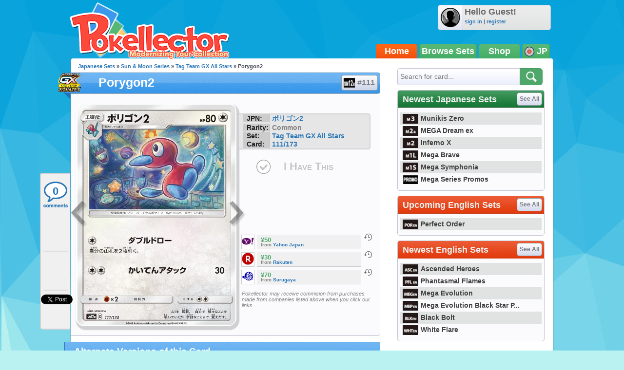

--- FILE ---
content_type: text/html; charset=utf-8
request_url: https://accounts.google.com/o/oauth2/postmessageRelay?parent=https%3A%2F%2Fjp.pokellector.com&jsh=m%3B%2F_%2Fscs%2Fabc-static%2F_%2Fjs%2Fk%3Dgapi.lb.en.2kN9-TZiXrM.O%2Fd%3D1%2Frs%3DAHpOoo_B4hu0FeWRuWHfxnZ3V0WubwN7Qw%2Fm%3D__features__
body_size: 161
content:
<!DOCTYPE html><html><head><title></title><meta http-equiv="content-type" content="text/html; charset=utf-8"><meta http-equiv="X-UA-Compatible" content="IE=edge"><meta name="viewport" content="width=device-width, initial-scale=1, minimum-scale=1, maximum-scale=1, user-scalable=0"><script src='https://ssl.gstatic.com/accounts/o/2580342461-postmessagerelay.js' nonce="4pTLVHQsK3H4cDiivK_8iw"></script></head><body><script type="text/javascript" src="https://apis.google.com/js/rpc:shindig_random.js?onload=init" nonce="4pTLVHQsK3H4cDiivK_8iw"></script></body></html>